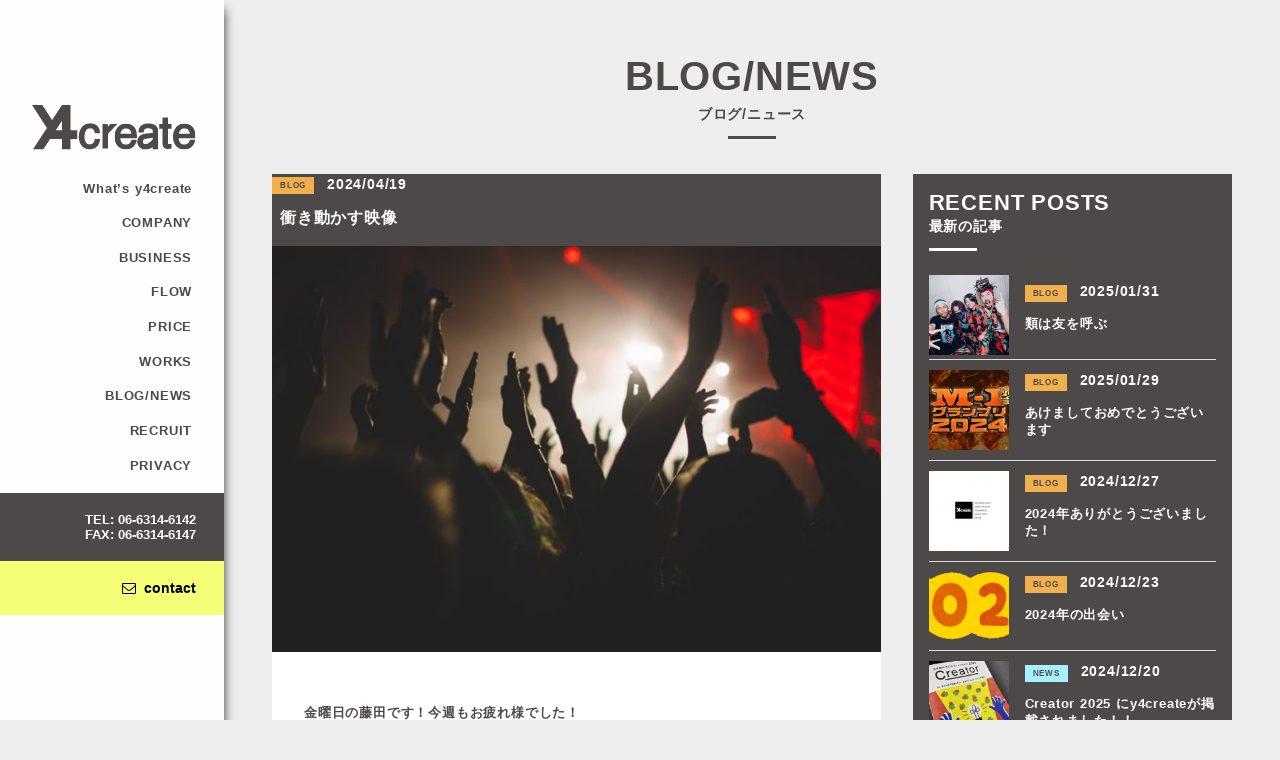

--- FILE ---
content_type: text/html; charset=UTF-8
request_url: https://y4create.net/2024/04/19/3546/
body_size: 6990
content:
<!-- PC -->

	<!doctype html>

<!--[if lt IE 7]><html lang="ja" class="no-js lt-ie9 lt-ie8 lt-ie7"><![endif]-->
<!--[if (IE 7)&!(IEMobile)]><html lang="ja" class="no-js lt-ie9 lt-ie8"><![endif]-->
<!--[if (IE 8)&!(IEMobile)]><html lang="ja" class="no-js lt-ie9"><![endif]-->
<!--[if gt IE 8]><!--> <html lang="ja" class="no-js"><!--<![endif]-->

	<head>
		<meta charset="utf-8">

				<meta http-equiv="X-UA-Compatible" content="IE=edge">

		<title>大阪の映像会社 y4create | CM・PV制作、映像コンサルティング</title>

				<meta name="HandheldFriendly" content="True">
		<meta name="MobileOptimized" content="320">
		<meta name="viewport" content="width=device-width, initial-scale=1"/>

		<link rel="apple-touch-icon" href="https://y4create.net/wp/wp-content/themes/y4create/library/images/apple-touch-icon.png">
		<link rel="icon" href="https://y4create.net/wp/wp-content/themes/y4create/library/images/favicon.svg">
		<!--[if IE]>
			<link rel="shortcut icon" href="https://y4create.net/wp/wp-content/themes/y4create/favicon.ico">
		<![endif]-->
				<meta name="msapplication-TileColor" content="#f01d4f">
		<meta name="msapplication-TileImage" content="https://y4create.net/wp/wp-content/themes/y4create/library/images/win8-tile-icon.png">
    <meta name="theme-color" content="#121212">
    <meta name="google-site-verification" content="kvAyxYVCgpYt1sqheqeESdPE5vGqhZG-GRdN3xVgOYE" />

		<link rel="pingback" href="https://y4create.net/wp/xmlrpc.php">
		
		<!-- css -->
		<link rel="stylesheet" href="https://y4create.net/wp/wp-content/themes/y4create/library/css/pc.css">
		
		<!-- mailformpro -->
		
				
<!-- All in One SEO Pack 2.3.11.1 by Michael Torbert of Semper Fi Web Designob_start_detected [-1,-1] -->
<meta name="description"  content="金曜日の藤田です！今週もお疲れ様でした！ &nbsp; 私はここ1ヶ月程とあるバンドのライブ映像を編集していたのですが、ようやく一区切りつきました！ ライブ映像の編集はほぼ初めての経験だったので いくつかアーティストさんのライブ映像を参考にさせていただきました！ &nbsp" />

<link rel="canonical" href="https://y4create.net/2024/04/19/3546/" />
			<script>
			(function(i,s,o,g,r,a,m){i['GoogleAnalyticsObject']=r;i[r]=i[r]||function(){
			(i[r].q=i[r].q||[]).push(arguments)},i[r].l=1*new Date();a=s.createElement(o),
			m=s.getElementsByTagName(o)[0];a.async=1;a.src=g;m.parentNode.insertBefore(a,m)
			})(window,document,'script','//www.google-analytics.com/analytics.js','ga');

			ga('create', 'UA-125746255-1', 'auto');
			
			ga('send', 'pageview');
			</script>
<!-- /all in one seo pack -->
<link rel='dns-prefetch' href='//fonts.googleapis.com' />
<link rel='dns-prefetch' href='//s.w.org' />
<link rel="alternate" type="application/rss+xml" title="y4create &raquo; フィード" href="https://y4create.net/feed/" />
<link rel="alternate" type="application/rss+xml" title="y4create &raquo; コメントフィード" href="https://y4create.net/comments/feed/" />
<link rel="alternate" type="application/rss+xml" title="y4create &raquo; 衝き動かす映像 のコメントのフィード" href="https://y4create.net/2024/04/19/3546/feed/" />
		<script type="text/javascript">
			window._wpemojiSettings = {"baseUrl":"https:\/\/s.w.org\/images\/core\/emoji\/2.2.1\/72x72\/","ext":".png","svgUrl":"https:\/\/s.w.org\/images\/core\/emoji\/2.2.1\/svg\/","svgExt":".svg","source":{"concatemoji":"https:\/\/y4create.net\/wp\/wp-includes\/js\/wp-emoji-release.min.js"}};
			!function(a,b,c){function d(a){var b,c,d,e,f=String.fromCharCode;if(!k||!k.fillText)return!1;switch(k.clearRect(0,0,j.width,j.height),k.textBaseline="top",k.font="600 32px Arial",a){case"flag":return k.fillText(f(55356,56826,55356,56819),0,0),!(j.toDataURL().length<3e3)&&(k.clearRect(0,0,j.width,j.height),k.fillText(f(55356,57331,65039,8205,55356,57096),0,0),b=j.toDataURL(),k.clearRect(0,0,j.width,j.height),k.fillText(f(55356,57331,55356,57096),0,0),c=j.toDataURL(),b!==c);case"emoji4":return k.fillText(f(55357,56425,55356,57341,8205,55357,56507),0,0),d=j.toDataURL(),k.clearRect(0,0,j.width,j.height),k.fillText(f(55357,56425,55356,57341,55357,56507),0,0),e=j.toDataURL(),d!==e}return!1}function e(a){var c=b.createElement("script");c.src=a,c.defer=c.type="text/javascript",b.getElementsByTagName("head")[0].appendChild(c)}var f,g,h,i,j=b.createElement("canvas"),k=j.getContext&&j.getContext("2d");for(i=Array("flag","emoji4"),c.supports={everything:!0,everythingExceptFlag:!0},h=0;h<i.length;h++)c.supports[i[h]]=d(i[h]),c.supports.everything=c.supports.everything&&c.supports[i[h]],"flag"!==i[h]&&(c.supports.everythingExceptFlag=c.supports.everythingExceptFlag&&c.supports[i[h]]);c.supports.everythingExceptFlag=c.supports.everythingExceptFlag&&!c.supports.flag,c.DOMReady=!1,c.readyCallback=function(){c.DOMReady=!0},c.supports.everything||(g=function(){c.readyCallback()},b.addEventListener?(b.addEventListener("DOMContentLoaded",g,!1),a.addEventListener("load",g,!1)):(a.attachEvent("onload",g),b.attachEvent("onreadystatechange",function(){"complete"===b.readyState&&c.readyCallback()})),f=c.source||{},f.concatemoji?e(f.concatemoji):f.wpemoji&&f.twemoji&&(e(f.twemoji),e(f.wpemoji)))}(window,document,window._wpemojiSettings);
		</script>
		<style type="text/css">
img.wp-smiley,
img.emoji {
	display: inline !important;
	border: none !important;
	box-shadow: none !important;
	height: 1em !important;
	width: 1em !important;
	margin: 0 .07em !important;
	vertical-align: -0.1em !important;
	background: none !important;
	padding: 0 !important;
}
</style>
<link rel='stylesheet' id='googleFonts-css'  href='//fonts.googleapis.com/css?family=Lato%3A400%2C700%2C400italic%2C700italic' type='text/css' media='all' />
<link rel='stylesheet' id='bones-stylesheet-css'  href='https://y4create.net/wp/wp-content/themes/y4create/library/css/style.css' type='text/css' media='all' />
<!--[if lt IE 9]>
<link rel='stylesheet' id='bones-ie-only-css'  href='https://y4create.net/wp/wp-content/themes/y4create/library/css/ie.css' type='text/css' media='all' />
<![endif]-->
<!--n2css--><script type='text/javascript' src='https://y4create.net/wp/wp-content/themes/y4create/library/js/libs/modernizr.custom.min.js'></script>
<script type='text/javascript' src='https://y4create.net/wp/wp-includes/js/jquery/jquery.js'></script>
<script type='text/javascript' src='https://y4create.net/wp/wp-includes/js/jquery/jquery-migrate.min.js'></script>
<link rel='https://api.w.org/' href='https://y4create.net/wp-json/' />
<link rel='shortlink' href='https://y4create.net/?p=3546' />
<link rel="alternate" type="application/json+oembed" href="https://y4create.net/wp-json/oembed/1.0/embed?url=https%3A%2F%2Fy4create.net%2F2024%2F04%2F19%2F3546%2F" />
<link rel="alternate" type="text/xml+oembed" href="https://y4create.net/wp-json/oembed/1.0/embed?url=https%3A%2F%2Fy4create.net%2F2024%2F04%2F19%2F3546%2F&#038;format=xml" />
<link rel="icon" href="https://y4create.net/wp/wp-content/uploads/2016/08/cropped-apple-touch-icon-32x32.png" sizes="32x32" />
<link rel="icon" href="https://y4create.net/wp/wp-content/uploads/2016/08/cropped-apple-touch-icon-192x192.png" sizes="192x192" />
<link rel="apple-touch-icon-precomposed" href="https://y4create.net/wp/wp-content/uploads/2016/08/cropped-apple-touch-icon-180x180.png" />
<meta name="msapplication-TileImage" content="https://y4create.net/wp/wp-content/uploads/2016/08/cropped-apple-touch-icon-270x270.png" />
		
				<!-- Google Tag Manager -->
<script>(function(w,d,s,l,i){w[l]=w[l]||[];w[l].push({'gtm.start':
new Date().getTime(),event:'gtm.js'});var f=d.getElementsByTagName(s)[0],
j=d.createElement(s),dl=l!='dataLayer'?'&l='+l:'';j.async=true;j.src=
'https://www.googletagmanager.com/gtm.js?id='+i+dl;f.parentNode.insertBefore(j,f);
})(window,document,'script','dataLayer','GTM-T9QL9PX');</script>
<!-- End Google Tag Manager -->
		
	</head>

	<body class="post-template-default single single-post postid-3546 single-format-standard" itemscope itemtype="http://schema.org/WebPage">
		<!-- Google Tag Manager (noscript) -->
<noscript><iframe src="https://www.googletagmanager.com/ns.html?id=GTM-T9QL9PX"
height="0" width="0" style="display:none;visibility:hidden"></iframe></noscript>
<!-- End Google Tag Manager (noscript) -->
		<div id="fakeLoader"></div>
		
		<main>
			<header role="banner" itemscope itemtype="http://schema.org/WPHeader">
				<div class="container">
					<h1 itemscope itemtype="http://schema.org/Organization"><a href="https://y4create.net"><img src="https://y4create.net/wp/wp-content/themes/y4create/library/images/logo.svg" alt="大阪の映像会社 y4create"></a></h1>
															
					<nav role="navigation" itemscope itemtype="http://schema.org/SiteNavigationElement">
						<ul id="menu-drawer" class="layout"><li id="menu-item-42" class="menu-item menu-item-type-post_type menu-item-object-page menu-item-42"><a href="https://y4create.net/what_y4create/">What&#8217;s y4create</a></li>
<li id="menu-item-41" class="menu-item menu-item-type-post_type menu-item-object-page menu-item-41"><a href="https://y4create.net/company/">COMPANY</a></li>
<li id="menu-item-26" class="menu-item menu-item-type-post_type menu-item-object-page menu-item-26"><a href="https://y4create.net/business/">BUSINESS</a></li>
<li id="menu-item-28" class="menu-item menu-item-type-post_type menu-item-object-page menu-item-28"><a href="https://y4create.net/flow/">FLOW</a></li>
<li id="menu-item-29" class="menu-item menu-item-type-post_type menu-item-object-page menu-item-29"><a href="https://y4create.net/price/">PRICE</a></li>
<li id="menu-item-214" class="menu-item menu-item-type-post_type menu-item-object-page menu-item-214"><a href="https://y4create.net/works/">WORKS</a></li>
<li id="menu-item-25" class="menu-item menu-item-type-post_type menu-item-object-page menu-item-25"><a href="https://y4create.net/blog/">BLOG/NEWS</a></li>
<li id="menu-item-154" class="menu-item menu-item-type-post_type menu-item-object-page menu-item-154"><a href="https://y4create.net/recruit/">RECRUIT</a></li>
<li id="menu-item-135" class="menu-item menu-item-type-post_type menu-item-object-page menu-item-135"><a href="https://y4create.net/privacy/">PRIVACY</a></li>
</ul>						<div class="tel"><a href="tel:06-6314-6142">TEL: 06-6314-6142</br>FAX: 06-6314-6147</a></div>
						<div class="contact"><a href="https://y4create.net/contact"><i class="fa fa-envelope-o"></i><span>contact</span></a></div>
						
					</nav>
				</div>
			</header>
	

	<section id="contents">
		<article id="single-blog">
			<h2 class="heading">BLOG/NEWS<span>ブログ/ニュース</span><span class="line"></span></h2>
			
			<div class="box">
				<section id="main-contents" itemprop="articleSection">
					<div class="inner">
						<div class="text">
															<span class="category-blog">BLOG</span>
														<div class="time">2024/04/19</div>
							<h3 class="title">衝き動かす映像</h3>
						</div>
							
												<!-- videoフィールドが空の場合、以下を表示 -->
						
						<div class="thumbnail" itemprop="image">
							<img width="680" height="453" src="https://y4create.net/wp/wp-content/uploads/2024/04/gahag-0054084207-1.jpeg" class="attachment-large size-large wp-post-image" alt="" srcset="https://y4create.net/wp/wp-content/uploads/2024/04/gahag-0054084207-1.jpeg 900w, https://y4create.net/wp/wp-content/uploads/2024/04/gahag-0054084207-1-300x200.jpeg 300w, https://y4create.net/wp/wp-content/uploads/2024/04/gahag-0054084207-1-768x512.jpeg 768w" sizes="(max-width: 680px) 100vw, 680px" />						</div>
						
											
						<!-- 本文表示 -->
							<div class="page-entry"><p>金曜日の藤田です！今週もお疲れ様でした！</p>
<p>&nbsp;</p>
<p>私はここ1ヶ月程とあるバンドのライブ映像を編集していたのですが、ようやく一区切りつきました！</p>
<p>ライブ映像の編集はほぼ初めての経験だったので</p>
<p>いくつかアーティストさんのライブ映像を参考にさせていただきました！</p>
<p>&nbsp;</p>
<p>その中で、あまりのカッコよさに卒倒しそうになったライブ映像をご紹介させていただきます！</p>
<p>&nbsp;</p>
<p>まずはこちら！</p>
<p><div class="youtube-container"><iframe width="680" height="383" src="https://www.youtube.com/embed/g2GMVhVXdZs?feature=oembed" frameborder="0" allow="accelerometer; autoplay; clipboard-write; encrypted-media; gyroscope; picture-in-picture; web-share" referrerpolicy="strict-origin-when-cross-origin" allowfullscreen title="King Gnu - 一途 (Live Tour 2021 AW Tour Final in YOYOGI NATIONAL STADIUM FIRST GYMNASIUM)"></iframe></div></p>
<p>みんな大好きKing Gnuのライブ映像です！！</p>
<p>レーザー照明がライブの迫力を際立たせていて、とてもかっこいいですね！</p>
<p>個人的に、常田さんと井口さん2人の横顔が写った状態でパートが切り替わる瞬間が</p>
<p>ツインボーカルの良さを際立たせていてグッときました！</p>
<p>&nbsp;</p>
<p>&nbsp;</p>
<p>続いてはこちら！</p>
<p><div class="youtube-container"><iframe width="680" height="383" src="https://www.youtube.com/embed/WyH7cexPQ98?feature=oembed" frameborder="0" allow="accelerometer; autoplay; clipboard-write; encrypted-media; gyroscope; picture-in-picture; web-share" referrerpolicy="strict-origin-when-cross-origin" allowfullscreen title="Kroi - Hyper (Live from &quot;Dig the Deep&quot; at Zepp Haneda, 2023)"></iframe></div></p>
<p>今勢いに乗っているKroiのライブ映像です！</p>
<p>とりあえず観てみてください！何が何でも！</p>
<p>この映像を撮るために、カメラマンさんがどれだけ練習をしたのか気になって夜しか眠れません。</p>
<p>&nbsp;</p>
<p>このライブ映像をきっかけに普通にKroiのファンになるぐらいカッコよかったです！</p>
<p>今度ライブに行ってみようかと思います。</p>
<p>&nbsp;</p>
<p>私が携わった映像も、こんなふうに思ってもらえるよう精進します&#x1f647;‍♀️</p>
<p>&nbsp;</p>
<p>ということで本日は目を養うためにも、私の愛するアルカラと感覚ピエロの対バンライブへ行って参ります！</p>
</div>
						<!-- //本文表示 -->
					</section>
					<div class="side-wrap">
<section id="side">
		<article class="recent-post">
		<h4 class="heading">RECENT POSTS<span>最新の記事</span><span class="line"></span></h4>
		<div class="inner">
			<ul>
								<li>
					<a href="https://y4create.net/2025/01/31/4104/">
						<div class="box">
							<div class="thumbnail">
								<img width="125" height="125" src="https://y4create.net/wp/wp-content/uploads/2025/01/F36F42BE-2EC5-41D0-B420-3C166000A228-125x125.jpeg" class="attachment-post-thumbnail size-post-thumbnail wp-post-image" alt="" srcset="https://y4create.net/wp/wp-content/uploads/2025/01/F36F42BE-2EC5-41D0-B420-3C166000A228-125x125.jpeg 125w, https://y4create.net/wp/wp-content/uploads/2025/01/F36F42BE-2EC5-41D0-B420-3C166000A228-150x150.jpeg 150w" sizes="(max-width: 125px) 100vw, 125px" />							</div>
							<div class="text">
																	<span class="category-blog">BLOG</span>
																2025/01/31								<h4 class="title">類は友を呼ぶ</h4>
							</div>
						</div>
					</a>
				</li>
								<li>
					<a href="https://y4create.net/2025/01/29/4096/">
						<div class="box">
							<div class="thumbnail">
								<img width="125" height="125" src="https://y4create.net/wp/wp-content/uploads/2025/01/sryg1lm5fy-125x125.jpg" class="attachment-post-thumbnail size-post-thumbnail wp-post-image" alt="" srcset="https://y4create.net/wp/wp-content/uploads/2025/01/sryg1lm5fy-125x125.jpg 125w, https://y4create.net/wp/wp-content/uploads/2025/01/sryg1lm5fy-150x150.jpg 150w" sizes="(max-width: 125px) 100vw, 125px" />							</div>
							<div class="text">
																	<span class="category-blog">BLOG</span>
																2025/01/29								<h4 class="title">あけましておめでとうございます</h4>
							</div>
						</div>
					</a>
				</li>
								<li>
					<a href="https://y4create.net/2024/12/27/4060/">
						<div class="box">
							<div class="thumbnail">
								<img width="125" height="125" src="https://y4create.net/wp/wp-content/uploads/2024/12/S__16359494-125x125.jpg" class="attachment-post-thumbnail size-post-thumbnail wp-post-image" alt="" srcset="https://y4create.net/wp/wp-content/uploads/2024/12/S__16359494-125x125.jpg 125w, https://y4create.net/wp/wp-content/uploads/2024/12/S__16359494-150x150.jpg 150w" sizes="(max-width: 125px) 100vw, 125px" />							</div>
							<div class="text">
																	<span class="category-blog">BLOG</span>
																2024/12/27								<h4 class="title">2024年ありがとうございました！</h4>
							</div>
						</div>
					</a>
				</li>
								<li>
					<a href="https://y4create.net/2024/12/23/4047/">
						<div class="box">
							<div class="thumbnail">
								<img width="125" height="125" src="https://y4create.net/wp/wp-content/uploads/2024/12/IMG_0680-125x125.png" class="attachment-post-thumbnail size-post-thumbnail wp-post-image" alt="" srcset="https://y4create.net/wp/wp-content/uploads/2024/12/IMG_0680-125x125.png 125w, https://y4create.net/wp/wp-content/uploads/2024/12/IMG_0680-150x150.png 150w" sizes="(max-width: 125px) 100vw, 125px" />							</div>
							<div class="text">
																	<span class="category-blog">BLOG</span>
																2024/12/23								<h4 class="title">2024年の出会い</h4>
							</div>
						</div>
					</a>
				</li>
								<li>
					<a href="https://y4create.net/2024/12/20/4037/">
						<div class="box">
							<div class="thumbnail">
								<img width="125" height="125" src="https://y4create.net/wp/wp-content/uploads/2024/12/S__274849805-125x125.jpg" class="attachment-post-thumbnail size-post-thumbnail wp-post-image" alt="" srcset="https://y4create.net/wp/wp-content/uploads/2024/12/S__274849805-125x125.jpg 125w, https://y4create.net/wp/wp-content/uploads/2024/12/S__274849805-150x150.jpg 150w" sizes="(max-width: 125px) 100vw, 125px" />							</div>
							<div class="text">
																	<span class="category-news">NEWS</span>
																2024/12/20								<h4 class="title">Creator 2025 にy4createが掲載されました！！</h4>
							</div>
						</div>
					</a>
				</li>
								<li>
					<a href="https://y4create.net/2024/11/29/4019/">
						<div class="box">
							<div class="thumbnail">
								<img width="125" height="125" src="https://y4create.net/wp/wp-content/uploads/2024/11/1121_gannibal_season2_84f0befa-125x125.jpeg" class="attachment-post-thumbnail size-post-thumbnail wp-post-image" alt="" srcset="https://y4create.net/wp/wp-content/uploads/2024/11/1121_gannibal_season2_84f0befa-125x125.jpeg 125w, https://y4create.net/wp/wp-content/uploads/2024/11/1121_gannibal_season2_84f0befa-150x150.jpeg 150w" sizes="(max-width: 125px) 100vw, 125px" />							</div>
							<div class="text">
																	<span class="category-blog">BLOG</span>
																2024/11/29								<h4 class="title">家から出たいくない、そんなあなたに。</h4>
							</div>
						</div>
					</a>
				</li>
							</ul>
		</div>
	</article>
	<article class="popular-post">
		<h3 class="heading">Recommend POSTS<span>おすすめの記事</span><span class="line"></span></h3>
		<div class="inner">
			<ul>
			 
				<li>
					<a href="https://y4create.net/2024/11/29/4019/">
						<div class="box">
							<div class="thumbnail">
								<img width="125" height="125" src="https://y4create.net/wp/wp-content/uploads/2024/11/1121_gannibal_season2_84f0befa-125x125.jpeg" class="attachment-post-thumbnail size-post-thumbnail wp-post-image" alt="" srcset="https://y4create.net/wp/wp-content/uploads/2024/11/1121_gannibal_season2_84f0befa-125x125.jpeg 125w, https://y4create.net/wp/wp-content/uploads/2024/11/1121_gannibal_season2_84f0befa-150x150.jpeg 150w" sizes="(max-width: 125px) 100vw, 125px" />							</div>
							<div class="text">
																	<span class="category-blog">BLOG</span>
																<h4 class="title">家から出たいくない、そんなあなたに。</h4>
							</div>
						</div>
					</a>
				</li>
				 
				<li>
					<a href="https://y4create.net/2023/07/11/3408/">
						<div class="box">
							<div class="thumbnail">
								<img width="125" height="125" src="https://y4create.net/wp/wp-content/uploads/2023/07/facebook_icon-125x125.jpg" class="attachment-post-thumbnail size-post-thumbnail wp-post-image" alt="" srcset="https://y4create.net/wp/wp-content/uploads/2023/07/facebook_icon-125x125.jpg 125w, https://y4create.net/wp/wp-content/uploads/2023/07/facebook_icon-150x150.jpg 150w" sizes="(max-width: 125px) 100vw, 125px" />							</div>
							<div class="text">
																	<span class="category-blog">BLOG</span>
																<h4 class="title">7月はアニメが熱い！！</h4>
							</div>
						</div>
					</a>
				</li>
				 
				<li>
					<a href="https://y4create.net/2024/08/14/3943/">
						<div class="box">
							<div class="thumbnail">
								<img width="125" height="125" src="https://y4create.net/wp/wp-content/uploads/2024/08/スクリーンショット-2024-08-14-18.50.49-125x125.png" class="attachment-post-thumbnail size-post-thumbnail wp-post-image" alt="" srcset="https://y4create.net/wp/wp-content/uploads/2024/08/スクリーンショット-2024-08-14-18.50.49-125x125.png 125w, https://y4create.net/wp/wp-content/uploads/2024/08/スクリーンショット-2024-08-14-18.50.49-150x150.png 150w" sizes="(max-width: 125px) 100vw, 125px" />							</div>
							<div class="text">
																	<span class="category-blog">BLOG</span>
																<h4 class="title">海か？山か？プールか？いやまずはコンビニ</h4>
							</div>
						</div>
					</a>
				</li>
				 
				<li>
					<a href="https://y4create.net/2023/07/10/3401/">
						<div class="box">
							<div class="thumbnail">
								<img width="125" height="125" src="https://y4create.net/wp/wp-content/uploads/2023/07/996c28593891259a-125x125.jpg" class="attachment-post-thumbnail size-post-thumbnail wp-post-image" alt="" srcset="https://y4create.net/wp/wp-content/uploads/2023/07/996c28593891259a-125x125.jpg 125w, https://y4create.net/wp/wp-content/uploads/2023/07/996c28593891259a-150x150.jpg 150w" sizes="(max-width: 125px) 100vw, 125px" />							</div>
							<div class="text">
																	<span class="category-blog">BLOG</span>
																<h4 class="title">明日からのプライムデー徹底攻略！！</h4>
							</div>
						</div>
					</a>
				</li>
				 
				<li>
					<a href="https://y4create.net/2022/10/31/2970/">
						<div class="box">
							<div class="thumbnail">
								<img width="125" height="125" src="https://y4create.net/wp/wp-content/uploads/2022/10/スクリーンショット-2022-10-31-21.45.56-125x125.png" class="attachment-post-thumbnail size-post-thumbnail wp-post-image" alt="" srcset="https://y4create.net/wp/wp-content/uploads/2022/10/スクリーンショット-2022-10-31-21.45.56-125x125.png 125w, https://y4create.net/wp/wp-content/uploads/2022/10/スクリーンショット-2022-10-31-21.45.56-150x150.png 150w" sizes="(max-width: 125px) 100vw, 125px" />							</div>
							<div class="text">
																	<span class="category-blog">BLOG</span>
																<h4 class="title">テレビCM、サイネージ放映中！</h4>
							</div>
						</div>
					</a>
				</li>
				 
				<li>
					<a href="https://y4create.net/2021/03/12/2434/">
						<div class="box">
							<div class="thumbnail">
								<img width="125" height="125" src="https://y4create.net/wp/wp-content/uploads/2021/03/スクリーンショット-2021-03-12-17.58.45-125x125.png" class="attachment-post-thumbnail size-post-thumbnail wp-post-image" alt="" srcset="https://y4create.net/wp/wp-content/uploads/2021/03/スクリーンショット-2021-03-12-17.58.45-125x125.png 125w, https://y4create.net/wp/wp-content/uploads/2021/03/スクリーンショット-2021-03-12-17.58.45-150x150.png 150w" sizes="(max-width: 125px) 100vw, 125px" />							</div>
							<div class="text">
																	<span class="category-blog">BLOG</span>
																<h4 class="title">HIP HOPとREGGAEの融合。</h4>
							</div>
						</div>
					</a>
				</li>
							</ul>
		</div>
	</article>
</section>
</div>				</div>
			</div>
			
		</article>
	</section>

		</main>
		
		<!-- PC -->
				
		<!-- JS -->
		<script src="https://ajax.googleapis.com/ajax/libs/jquery/2.1.3/jquery.min.js"></script>
		<script src="https://y4create.net/wp/wp-content/themes/y4create/library/js/fakeLoader.min.js"></script>
		<script>
			$("#fakeLoader").fakeLoader({
			  timeToHide:900, //Time in milliseconds for fakeLoader disappear
			  zIndex:999, // Default zIndex
			  spinner:"spinner1",//Options: 'spinner1', 'spinner2', 'spinner3', 'spinner4', 'spinner5', 'spinner6', 'spinner7'
			  bgColor:"#fff", //Hex, RGB or RGBA colors
			  // imagePath:"yourPath/customizedImage.gif" //If you want can you insert your custom image
			});
	</script>
		
		
	<!-- PC -->
		
		<!-- CSS -->
		<link rel="stylesheet" href="https://maxcdn.bootstrapcdn.com/font-awesome/4.5.0/css/font-awesome.min.css">
		<link rel="stylesheet" href="https://y4create.net/wp/wp-content/themes/y4create/library/css/fakeLoader.min.css">
		<script type='text/javascript' src='https://y4create.net/wp/wp-includes/js/comment-reply.min.js'></script>
<script type='text/javascript' src='https://y4create.net/wp/wp-content/themes/y4create/library/js/scripts.js'></script>
<script type='text/javascript' src='https://y4create.net/wp/wp-includes/js/wp-embed.min.js'></script>
	</body>
</html>

--- FILE ---
content_type: image/svg+xml
request_url: https://y4create.net/wp/wp-content/themes/y4create/library/images/logo.svg
body_size: 3662
content:
<?xml version="1.0" encoding="UTF-8" standalone="no"?>
<svg width="153px" height="42px" viewBox="0 0 153 42" version="1.1" xmlns="http://www.w3.org/2000/svg" xmlns:xlink="http://www.w3.org/1999/xlink">
    <!-- Generator: Sketch 39.1 (31720) - http://www.bohemiancoding.com/sketch -->
    <title>logo</title>
    <desc>Created with Sketch.</desc>
    <defs>
        <polygon id="path-1" points="0.170221535 24.3160578 21.0781515 24.3160578 21.0781515 0.105279524 0.170221535 0.105279524 0.170221535 24.3160578"></polygon>
        <polygon id="path-3" points="0.108854885 24.3160578 21.0166053 24.3160578 21.0166053 0.105279524 0.108854885 0.105279524"></polygon>
    </defs>
    <g id="Symbols" stroke="none" stroke-width="1" fill="none" fill-rule="evenodd">
        <g id="ヘッダー横" transform="translate(-25.000000, -169.000000)">
            <g id="Group-2">
                <g id="Group-3" transform="translate(0.000000, 169.000000)">
                    <g id="logo" transform="translate(25.000000, 0.000000)">
                        <path d="M27.9451119,3.60237893e-05 L18.7372418,14.0833563 L9.62560496,3.60237893e-05 L-5.38618924e-05,3.60237893e-05 L13.8993666,21.483183 L0.879151765,41.3971337 L10.5347937,41.3971337 L16.8845722,31.6851201 L27.9451119,31.6851201 L27.9451119,41.3971337 L36.0190096,41.3971337 L36.0190096,31.6851201 L42.2122295,31.6851201 L42.2122295,23.5855314 L36.0190096,23.5855314 L36.0190096,3.60237893e-05 L27.9451119,3.60237893e-05 Z M27.9451119,14.7683487 L27.9451119,23.5855314 L22.1806326,23.5855314 L27.9451119,14.7683487 Z" id="Fill-1" fill="#4C4948"></path>
                        <g id="Group-16" transform="translate(43.628133, 11.582189)">
                            <path d="M14.9261538,20.6501689 C14.6220137,22.0968843 14.0742382,23.2419004 13.2977293,24.052976 C12.5576669,24.8265869 11.564274,25.2028554 10.2602776,25.2028554 C8.56111442,25.2028554 7.35873744,24.5924323 6.58402389,23.3362828 C5.75149857,21.9870117 5.32940087,20.2845274 5.32940087,18.2756608 C5.32940087,16.2453601 5.63228425,14.5266651 6.22979217,13.1671273 C7.10020036,11.1870797 8.49719831,10.224524 10.5008607,10.224524 C11.9583635,10.224524 13.0093886,10.5842216 13.6248505,11.29353 C14.293097,12.0638987 14.7288397,13.0558138 14.9198699,14.2413567 L15.0175395,14.8467364 L19.9338735,14.8467364 L19.8487717,14.04953 C19.5212914,10.9804833 18.5092264,8.76592082 16.8402259,7.46762345 C15.2022858,6.19382226 13.0693548,5.54809584 10.5008607,5.54809584 C7.46592261,5.54809584 4.93172056,6.69275174 2.96845458,8.9501825 C1.02978552,11.178434 0.0468059847,14.3060194 0.0468059847,18.2461213 C0.0468059847,21.4839395 0.943606496,24.2302131 2.71207197,26.4085716 C4.51644537,28.6315997 6.96159575,29.7586039 9.97983668,29.7586039 C12.6361257,29.7586039 14.8586469,29.0375878 16.5854592,27.6159089 C18.3241211,26.1843235 19.4211083,23.9243711 19.8457195,20.8992734 L19.9611635,20.0782912 L15.0464454,20.0782912 L14.9261538,20.6501689 Z" id="Fill-2" fill="#4C4948"></path>
                            <g id="Group-6" transform="translate(33.214834, 5.583687)">
                                <mask id="mask-2" fill="white">
                                    <use xlink:href="#path-1"></use>
                                </mask>
                                <g id="Clip-5"></g>
                                <path d="M7.1284599,6.27021071 C8.10784864,5.21453356 9.28724455,4.70137468 10.7343341,4.70137468 C12.7643888,4.70137468 14.1646185,5.43607986 15.0159954,6.94853866 C15.403442,7.63479184 15.6811898,8.53484622 15.8443914,9.63105013 L5.61188854,9.63105013 C5.78101488,8.28880374 6.28067371,7.18413424 7.1284599,6.27021071 M19.2084256,4.28944265 C18.3983428,3.04860323 17.213022,2.02840952 15.6849602,1.25714019 C14.1703637,0.492715378 12.5814379,0.105279524 10.962529,0.105279524 C7.75882358,0.105279524 5.12443841,1.27767375 3.13244609,3.59004078 C1.16684609,5.87160748 0.170221535,8.86320306 0.170221535,12.4816126 C0.170221535,16.1663059 1.16756425,19.0887358 3.1347801,21.1674885 C5.11205018,23.2568683 7.55773918,24.3161478 10.4041607,24.3161478 C11.5419034,24.3161478 12.5832333,24.2008717 13.490088,23.975723 C15.2165412,23.5715361 16.6887663,22.777932 17.8559535,21.626972 C18.5568763,20.9619728 19.1971146,20.1004639 19.7587146,19.066401 C20.3276758,18.0188292 20.6686215,17.0422243 20.772575,16.1641444 L20.8679105,15.3586525 L15.9654011,15.3586525 L15.8208717,15.889463 C15.5907018,16.7367426 15.195176,17.4916211 14.653864,18.1231181 C13.6746548,19.2245455 12.3869965,19.7600391 10.7174573,19.7600391 C8.94486246,19.7600391 7.68557141,19.2081546 6.86740926,18.0728649 C6.11118829,17.0243925 5.65749161,15.6385573 5.5147576,13.9457995 L21.0781515,13.9457995 L21.0781515,13.2253237 C21.0781515,10.9968921 20.9698891,9.40121835 20.7470804,8.34806287 C20.4912364,6.81308921 19.9729054,5.44634664 19.2084256,4.28944265" id="Fill-4" fill="#4C4948" mask="url(#mask-2)"></path>
                            </g>
                            <path d="M69.1113614,19.0041339 L69.1113614,20.4106828 C67.8795399,22.1583769 64.326989,24.9113149 62.9576402,24.9113149 C62.7904887,24.9113149 62.6271077,24.9143769 62.4669583,24.9177992 C62.3231471,24.9206811 62.1822084,24.923563 62.0445015,24.923563 L62.044322,24.923563 C61.4538161,24.923563 61.0441066,24.8698875 60.6975951,24.5959266 C60.1133731,24.1339215 59.8293414,23.5125111 59.8293414,22.6956717 C59.8293414,21.5821764 60.2386918,20.8287388 61.1198724,20.3249461 C61.6498734,20.1129461 65.4469573,19.5113489 69.1113614,19.0041339 M71.2873818,7.20129958 C69.6063522,6.1710192 67.4138141,5.64867426 64.7704519,5.64867426 C62.4685742,5.64867426 60.4112294,6.21154596 58.6551522,7.32143891 C56.7997895,8.49437349 55.8218371,10.5614185 55.748944,13.4651161 L55.7306309,14.2037839 L60.4697593,14.2037839 L60.5455251,13.5688646 C60.6624054,12.5890175 60.9020908,11.859896 61.2606315,11.3986114 C61.9003312,10.5662817 63.054412,10.144263 64.6905568,10.144263 C66.1697839,10.144263 67.3012427,10.387964 68.0527957,10.8683412 C68.8194299,11.358625 69.1180043,11.8928578 69.1180043,12.7718382 L69.1133363,14.4217278 L62.0064391,15.2169529 C59.8542974,15.4882121 58.0800867,16.2292214 56.7335394,17.4187269 C55.3751425,18.6186794 54.6270008,20.5212758 54.6270008,22.7758246 C54.6270008,24.7915358 55.3385164,26.4963616 56.7417982,27.8432911 C58.1366417,29.1810345 59.9446059,29.8593624 62.1159583,29.8593624 C64.0276964,29.8593624 65.9979645,29.4313998 67.3870627,28.7145264 C68.1125824,28.3400591 68.6605373,27.9293879 69.1113614,27.5026862 L69.1113614,29.8318042 L73.9722176,29.8318042 L73.9722176,12.3181186 C73.9722176,10.0237635 73.0698514,8.30290705 71.2873818,7.20129958" id="Fill-7" fill="#4C4948"></path>
                            <path d="M83.1715596,0.162179099 L78.0893309,0.162179099 L78.0893309,6.17112727 L75.1847386,6.17112727 L75.1847386,10.5662097 L78.0893309,10.5662097 L78.0893309,24.0944034 C78.0893309,25.6183898 78.4362015,26.8896693 79.120068,27.8729387 C79.8601304,28.9374416 81.2108072,29.4772581 83.1345744,29.4772581 C83.6809136,29.4772581 84.1981673,29.4486192 84.6719724,29.3918817 C85.156909,29.3340636 85.6301754,29.2382403 86.0792041,29.1072938 L86.5969964,28.9563541 L86.5969964,24.7194161 L85.7845795,24.8274875 C85.5339422,24.8608095 85.3193923,24.8815232 85.1464957,24.8890882 C84.9601335,24.8971935 84.7820302,24.9015164 84.6168537,24.9015164 C83.8697893,24.9015164 83.6098159,24.7954263 83.5354864,24.7563405 C83.4266854,24.7017645 83.1715596,24.5740602 83.1715596,23.8935708 L83.1715596,10.5662097 L86.5969964,10.5662097 L86.5969964,6.17112727 L83.1715596,6.17112727 L83.1715596,0.162179099 Z" id="Fill-9" fill="#4C4948"></path>
                            <g id="Group-13" transform="translate(87.794885, 5.583687)">
                                <mask id="mask-4" fill="white">
                                    <use xlink:href="#path-3"></use>
                                </mask>
                                <g id="Clip-12"></g>
                                <path d="M7.06691371,6.27021071 C8.04648199,5.21453356 9.2258779,4.70137468 10.6729674,4.70137468 C12.7032017,4.70137468 14.1032518,5.43607986 14.9544493,6.94853866 C15.3420753,7.63479184 15.6198232,8.53484622 15.7830247,9.63105013 L5.55034235,9.63105013 C5.7194687,8.28880374 6.21894798,7.18413424 7.06691371,6.27021071 L7.06691371,6.27021071 Z M21.0166053,13.2253237 C21.0166053,10.9963517 20.9083429,9.40067799 20.6857137,8.34806287 C20.4298697,6.81290909 19.9113592,5.44616653 19.1468794,4.28944265 C18.3367966,3.04842311 17.1514759,2.0282294 15.6235935,1.25696007 C14.1088175,0.492715378 12.5197122,0.105279524 10.9009828,0.105279524 C7.69745693,0.105279524 5.06307176,1.27767375 3.0708999,3.59004078 C1.10547944,5.8717876 0.108854885,8.8635633 0.108854885,12.4816126 C0.108854885,16.166486 1.1061976,19.0889159 3.07323391,21.1674885 C5.05050399,23.2568683 7.49637253,24.3161478 10.342794,24.3161478 C11.4805367,24.3161478 12.5216871,24.2008717 13.4285418,23.975723 C15.1551746,23.5715361 16.6275792,22.777932 17.7947664,21.626972 C18.4958687,20.9614325 19.1359275,20.0999235 19.6971684,19.0665811 C20.26595,18.0193696 20.6070753,17.0427647 20.7110288,16.1641444 L20.8063643,15.3586525 L15.9036753,15.3586525 L15.7593255,15.8896432 C15.5293352,16.7365624 15.1338094,17.4912608 14.5923178,18.1231181 C13.6131086,19.2245455 12.3256298,19.7600391 10.6560907,19.7600391 C8.88349581,19.7600391 7.62420476,19.2081546 6.80586307,18.0728649 C6.04982164,17.0245726 5.59612496,15.6387375 5.45321141,13.9457995 L21.0166053,13.9457995 L21.0166053,13.2253237 Z" id="Fill-11" fill="#4C4948" mask="url(#mask-4)"></path>
                            </g>
                            <polygon id="Fill-14" fill="#4C4948" points="29.4076777 6.16660629 26.9844312 8.77815089 26.9844312 6.16660629 22.1224976 6.16660629 22.1224976 29.1359147 27.164689 29.1359147 27.164689 15.4225587 35.9229918 6.16660629"></polygon>
                        </g>
                    </g>
                </g>
            </g>
        </g>
    </g>
</svg>